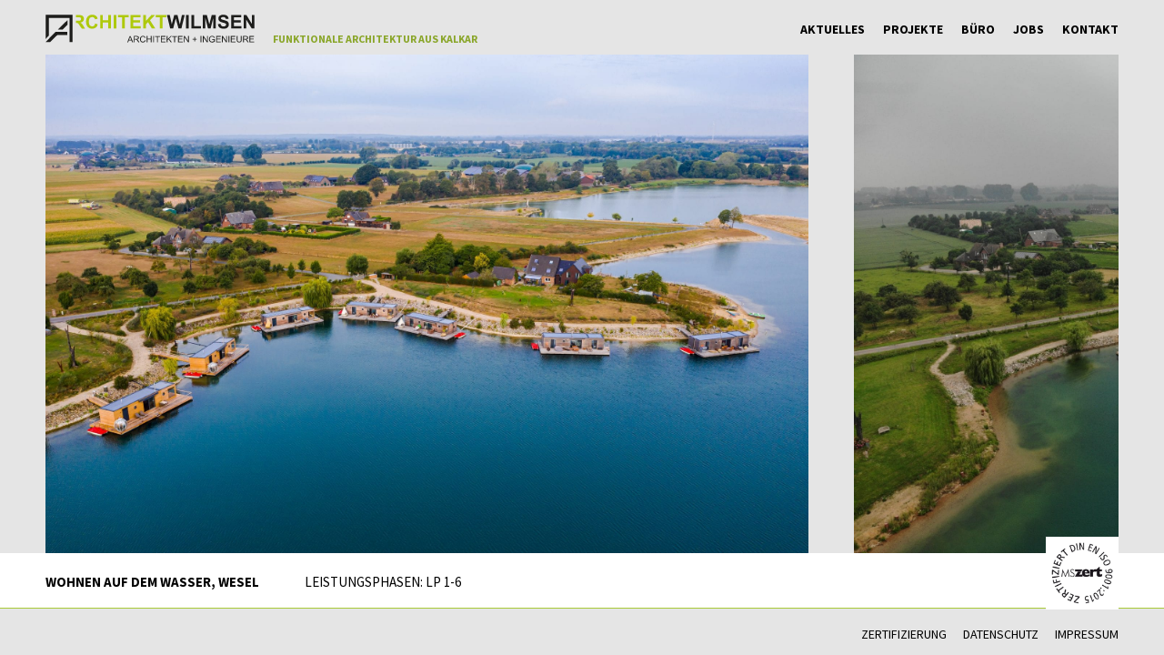

--- FILE ---
content_type: text/html; charset=UTF-8
request_url: https://architekt-wilmsen.de/projekt/wohnen-auf-dem-wasser/
body_size: 7789
content:
<!DOCTYPE html>
<head>
    <meta charset="UTF-8">
    <link media="screen" href="https://architekt-wilmsen.de/wp-content/cache/autoptimize/css/autoptimize_ccf4f504a26b7e44f1072ebc0ea50d8b.css" rel="stylesheet"><link media="all" href="https://architekt-wilmsen.de/wp-content/cache/autoptimize/css/autoptimize_b16f5a2f1cabccb48cd4d9d8d0b6221f.css" rel="stylesheet"><link media="only screen and (max-width: 1024px)" href="https://architekt-wilmsen.de/wp-content/cache/autoptimize/css/autoptimize_bca41e2505e81599801bf21559c5ed04.css" rel="stylesheet"><link media="only screen and (max-width: 680px)" href="https://architekt-wilmsen.de/wp-content/cache/autoptimize/css/autoptimize_e807840e035802f95a69755064973865.css" rel="stylesheet"><title>Wilmsen | Architekten + Ingenieure</title>
    
    <link rel="pingback" href="https://architekt-wilmsen.de/xmlrpc.php" />
    
    <meta name="viewport" content="width=device-width, initial-scale=1.0, maximum-scale=1.0, user-scalable=0" />
    <meta name="apple-mobile-web-app-capable" content="yes" />
    <meta name="apple-mobile-web-app-status-bar-style" content="black" />
    <meta name="format-detection" content="telephone=no">
    <link rel="Shortcut Icon" href="https://architekt-wilmsen.de/wp-content/themes/wilmsen/images/favicon.ico" />
    <link rel="apple-touch-icon" href="https://architekt-wilmsen.de/wp-content/themes/wilmsen/images/TouchIcon.png" />
    
        
		<!-- All in One SEO 4.9.3 - aioseo.com -->
	<meta name="robots" content="max-image-preview:large" />
	<link rel="canonical" href="https://architekt-wilmsen.de/projekt/wohnen-auf-dem-wasser/" />
	<meta name="generator" content="All in One SEO (AIOSEO) 4.9.3" />
		<meta property="og:locale" content="de_DE" />
		<meta property="og:site_name" content="Wilmsen | Architekten + Ingenieure - Funktionale Architektur aus Kalkar" />
		<meta property="og:type" content="article" />
		<meta property="og:title" content="Wohnen auf dem Wasser, Wesel - Wilmsen | Architekten + Ingenieure" />
		<meta property="og:url" content="https://architekt-wilmsen.de/projekt/wohnen-auf-dem-wasser/" />
		<meta property="article:published_time" content="2021-11-02T08:23:34+00:00" />
		<meta property="article:modified_time" content="2023-08-25T08:12:32+00:00" />
		<meta name="twitter:card" content="summary" />
		<meta name="twitter:title" content="Wohnen auf dem Wasser, Wesel - Wilmsen | Architekten + Ingenieure" />
		<script type="application/ld+json" class="aioseo-schema">
			{"@context":"https:\/\/schema.org","@graph":[{"@type":"BreadcrumbList","@id":"https:\/\/architekt-wilmsen.de\/projekt\/wohnen-auf-dem-wasser\/#breadcrumblist","itemListElement":[{"@type":"ListItem","@id":"https:\/\/architekt-wilmsen.de#listItem","position":1,"name":"Home","item":"https:\/\/architekt-wilmsen.de","nextItem":{"@type":"ListItem","@id":"https:\/\/architekt-wilmsen.de\/projekt\/#listItem","name":"Projekte"}},{"@type":"ListItem","@id":"https:\/\/architekt-wilmsen.de\/projekt\/#listItem","position":2,"name":"Projekte","item":"https:\/\/architekt-wilmsen.de\/projekt\/","nextItem":{"@type":"ListItem","@id":"https:\/\/architekt-wilmsen.de\/projekt\/wohnen-auf-dem-wasser\/#listItem","name":"Wohnen auf dem Wasser, Wesel"},"previousItem":{"@type":"ListItem","@id":"https:\/\/architekt-wilmsen.de#listItem","name":"Home"}},{"@type":"ListItem","@id":"https:\/\/architekt-wilmsen.de\/projekt\/wohnen-auf-dem-wasser\/#listItem","position":3,"name":"Wohnen auf dem Wasser, Wesel","previousItem":{"@type":"ListItem","@id":"https:\/\/architekt-wilmsen.de\/projekt\/#listItem","name":"Projekte"}}]},{"@type":"Organization","@id":"https:\/\/architekt-wilmsen.de\/#organization","name":"Wilmsen | Architekten + Ingenieure","description":"Funktionale Architektur aus Kalkar","url":"https:\/\/architekt-wilmsen.de\/","telephone":"+49282495010","logo":{"@type":"ImageObject","url":"https:\/\/architekt-wilmsen.de\/wp-content\/uploads\/2019\/09\/wilmsenlogo2.svg","@id":"https:\/\/architekt-wilmsen.de\/projekt\/wohnen-auf-dem-wasser\/#organizationLogo","width":652,"height":87},"image":{"@id":"https:\/\/architekt-wilmsen.de\/projekt\/wohnen-auf-dem-wasser\/#organizationLogo"}},{"@type":"WebPage","@id":"https:\/\/architekt-wilmsen.de\/projekt\/wohnen-auf-dem-wasser\/#webpage","url":"https:\/\/architekt-wilmsen.de\/projekt\/wohnen-auf-dem-wasser\/","name":"Wohnen auf dem Wasser, Wesel - Wilmsen | Architekten + Ingenieure","inLanguage":"de-DE","isPartOf":{"@id":"https:\/\/architekt-wilmsen.de\/#website"},"breadcrumb":{"@id":"https:\/\/architekt-wilmsen.de\/projekt\/wohnen-auf-dem-wasser\/#breadcrumblist"},"datePublished":"2021-11-02T09:23:34+01:00","dateModified":"2023-08-25T10:12:32+02:00"},{"@type":"WebSite","@id":"https:\/\/architekt-wilmsen.de\/#website","url":"https:\/\/architekt-wilmsen.de\/","name":"Wilmsen | Architekten + Ingenieure","description":"Funktionale Architektur aus Kalkar","inLanguage":"de-DE","publisher":{"@id":"https:\/\/architekt-wilmsen.de\/#organization"}}]}
		</script>
		<!-- All in One SEO -->

<link rel="alternate" title="oEmbed (JSON)" type="application/json+oembed" href="https://architekt-wilmsen.de/wp-json/oembed/1.0/embed?url=https%3A%2F%2Farchitekt-wilmsen.de%2Fprojekt%2Fwohnen-auf-dem-wasser%2F" />
<link rel="alternate" title="oEmbed (XML)" type="text/xml+oembed" href="https://architekt-wilmsen.de/wp-json/oembed/1.0/embed?url=https%3A%2F%2Farchitekt-wilmsen.de%2Fprojekt%2Fwohnen-auf-dem-wasser%2F&#038;format=xml" />
<style id='wp-img-auto-sizes-contain-inline-css' type='text/css'>
img:is([sizes=auto i],[sizes^="auto," i]){contain-intrinsic-size:3000px 1500px}
/*# sourceURL=wp-img-auto-sizes-contain-inline-css */
</style>
<style id='wp-block-library-inline-css' type='text/css'>
:root{--wp-block-synced-color:#7a00df;--wp-block-synced-color--rgb:122,0,223;--wp-bound-block-color:var(--wp-block-synced-color);--wp-editor-canvas-background:#ddd;--wp-admin-theme-color:#007cba;--wp-admin-theme-color--rgb:0,124,186;--wp-admin-theme-color-darker-10:#006ba1;--wp-admin-theme-color-darker-10--rgb:0,107,160.5;--wp-admin-theme-color-darker-20:#005a87;--wp-admin-theme-color-darker-20--rgb:0,90,135;--wp-admin-border-width-focus:2px}@media (min-resolution:192dpi){:root{--wp-admin-border-width-focus:1.5px}}.wp-element-button{cursor:pointer}:root .has-very-light-gray-background-color{background-color:#eee}:root .has-very-dark-gray-background-color{background-color:#313131}:root .has-very-light-gray-color{color:#eee}:root .has-very-dark-gray-color{color:#313131}:root .has-vivid-green-cyan-to-vivid-cyan-blue-gradient-background{background:linear-gradient(135deg,#00d084,#0693e3)}:root .has-purple-crush-gradient-background{background:linear-gradient(135deg,#34e2e4,#4721fb 50%,#ab1dfe)}:root .has-hazy-dawn-gradient-background{background:linear-gradient(135deg,#faaca8,#dad0ec)}:root .has-subdued-olive-gradient-background{background:linear-gradient(135deg,#fafae1,#67a671)}:root .has-atomic-cream-gradient-background{background:linear-gradient(135deg,#fdd79a,#004a59)}:root .has-nightshade-gradient-background{background:linear-gradient(135deg,#330968,#31cdcf)}:root .has-midnight-gradient-background{background:linear-gradient(135deg,#020381,#2874fc)}:root{--wp--preset--font-size--normal:16px;--wp--preset--font-size--huge:42px}.has-regular-font-size{font-size:1em}.has-larger-font-size{font-size:2.625em}.has-normal-font-size{font-size:var(--wp--preset--font-size--normal)}.has-huge-font-size{font-size:var(--wp--preset--font-size--huge)}.has-text-align-center{text-align:center}.has-text-align-left{text-align:left}.has-text-align-right{text-align:right}.has-fit-text{white-space:nowrap!important}#end-resizable-editor-section{display:none}.aligncenter{clear:both}.items-justified-left{justify-content:flex-start}.items-justified-center{justify-content:center}.items-justified-right{justify-content:flex-end}.items-justified-space-between{justify-content:space-between}.screen-reader-text{border:0;clip-path:inset(50%);height:1px;margin:-1px;overflow:hidden;padding:0;position:absolute;width:1px;word-wrap:normal!important}.screen-reader-text:focus{background-color:#ddd;clip-path:none;color:#444;display:block;font-size:1em;height:auto;left:5px;line-height:normal;padding:15px 23px 14px;text-decoration:none;top:5px;width:auto;z-index:100000}html :where(.has-border-color){border-style:solid}html :where([style*=border-top-color]){border-top-style:solid}html :where([style*=border-right-color]){border-right-style:solid}html :where([style*=border-bottom-color]){border-bottom-style:solid}html :where([style*=border-left-color]){border-left-style:solid}html :where([style*=border-width]){border-style:solid}html :where([style*=border-top-width]){border-top-style:solid}html :where([style*=border-right-width]){border-right-style:solid}html :where([style*=border-bottom-width]){border-bottom-style:solid}html :where([style*=border-left-width]){border-left-style:solid}html :where(img[class*=wp-image-]){height:auto;max-width:100%}:where(figure){margin:0 0 1em}html :where(.is-position-sticky){--wp-admin--admin-bar--position-offset:var(--wp-admin--admin-bar--height,0px)}@media screen and (max-width:600px){html :where(.is-position-sticky){--wp-admin--admin-bar--position-offset:0px}}

/*# sourceURL=wp-block-library-inline-css */
</style><style id='global-styles-inline-css' type='text/css'>
:root{--wp--preset--aspect-ratio--square: 1;--wp--preset--aspect-ratio--4-3: 4/3;--wp--preset--aspect-ratio--3-4: 3/4;--wp--preset--aspect-ratio--3-2: 3/2;--wp--preset--aspect-ratio--2-3: 2/3;--wp--preset--aspect-ratio--16-9: 16/9;--wp--preset--aspect-ratio--9-16: 9/16;--wp--preset--color--black: #000000;--wp--preset--color--cyan-bluish-gray: #abb8c3;--wp--preset--color--white: #ffffff;--wp--preset--color--pale-pink: #f78da7;--wp--preset--color--vivid-red: #cf2e2e;--wp--preset--color--luminous-vivid-orange: #ff6900;--wp--preset--color--luminous-vivid-amber: #fcb900;--wp--preset--color--light-green-cyan: #7bdcb5;--wp--preset--color--vivid-green-cyan: #00d084;--wp--preset--color--pale-cyan-blue: #8ed1fc;--wp--preset--color--vivid-cyan-blue: #0693e3;--wp--preset--color--vivid-purple: #9b51e0;--wp--preset--gradient--vivid-cyan-blue-to-vivid-purple: linear-gradient(135deg,rgb(6,147,227) 0%,rgb(155,81,224) 100%);--wp--preset--gradient--light-green-cyan-to-vivid-green-cyan: linear-gradient(135deg,rgb(122,220,180) 0%,rgb(0,208,130) 100%);--wp--preset--gradient--luminous-vivid-amber-to-luminous-vivid-orange: linear-gradient(135deg,rgb(252,185,0) 0%,rgb(255,105,0) 100%);--wp--preset--gradient--luminous-vivid-orange-to-vivid-red: linear-gradient(135deg,rgb(255,105,0) 0%,rgb(207,46,46) 100%);--wp--preset--gradient--very-light-gray-to-cyan-bluish-gray: linear-gradient(135deg,rgb(238,238,238) 0%,rgb(169,184,195) 100%);--wp--preset--gradient--cool-to-warm-spectrum: linear-gradient(135deg,rgb(74,234,220) 0%,rgb(151,120,209) 20%,rgb(207,42,186) 40%,rgb(238,44,130) 60%,rgb(251,105,98) 80%,rgb(254,248,76) 100%);--wp--preset--gradient--blush-light-purple: linear-gradient(135deg,rgb(255,206,236) 0%,rgb(152,150,240) 100%);--wp--preset--gradient--blush-bordeaux: linear-gradient(135deg,rgb(254,205,165) 0%,rgb(254,45,45) 50%,rgb(107,0,62) 100%);--wp--preset--gradient--luminous-dusk: linear-gradient(135deg,rgb(255,203,112) 0%,rgb(199,81,192) 50%,rgb(65,88,208) 100%);--wp--preset--gradient--pale-ocean: linear-gradient(135deg,rgb(255,245,203) 0%,rgb(182,227,212) 50%,rgb(51,167,181) 100%);--wp--preset--gradient--electric-grass: linear-gradient(135deg,rgb(202,248,128) 0%,rgb(113,206,126) 100%);--wp--preset--gradient--midnight: linear-gradient(135deg,rgb(2,3,129) 0%,rgb(40,116,252) 100%);--wp--preset--font-size--small: 13px;--wp--preset--font-size--medium: 20px;--wp--preset--font-size--large: 36px;--wp--preset--font-size--x-large: 42px;--wp--preset--spacing--20: 0.44rem;--wp--preset--spacing--30: 0.67rem;--wp--preset--spacing--40: 1rem;--wp--preset--spacing--50: 1.5rem;--wp--preset--spacing--60: 2.25rem;--wp--preset--spacing--70: 3.38rem;--wp--preset--spacing--80: 5.06rem;--wp--preset--shadow--natural: 6px 6px 9px rgba(0, 0, 0, 0.2);--wp--preset--shadow--deep: 12px 12px 50px rgba(0, 0, 0, 0.4);--wp--preset--shadow--sharp: 6px 6px 0px rgba(0, 0, 0, 0.2);--wp--preset--shadow--outlined: 6px 6px 0px -3px rgb(255, 255, 255), 6px 6px rgb(0, 0, 0);--wp--preset--shadow--crisp: 6px 6px 0px rgb(0, 0, 0);}:where(.is-layout-flex){gap: 0.5em;}:where(.is-layout-grid){gap: 0.5em;}body .is-layout-flex{display: flex;}.is-layout-flex{flex-wrap: wrap;align-items: center;}.is-layout-flex > :is(*, div){margin: 0;}body .is-layout-grid{display: grid;}.is-layout-grid > :is(*, div){margin: 0;}:where(.wp-block-columns.is-layout-flex){gap: 2em;}:where(.wp-block-columns.is-layout-grid){gap: 2em;}:where(.wp-block-post-template.is-layout-flex){gap: 1.25em;}:where(.wp-block-post-template.is-layout-grid){gap: 1.25em;}.has-black-color{color: var(--wp--preset--color--black) !important;}.has-cyan-bluish-gray-color{color: var(--wp--preset--color--cyan-bluish-gray) !important;}.has-white-color{color: var(--wp--preset--color--white) !important;}.has-pale-pink-color{color: var(--wp--preset--color--pale-pink) !important;}.has-vivid-red-color{color: var(--wp--preset--color--vivid-red) !important;}.has-luminous-vivid-orange-color{color: var(--wp--preset--color--luminous-vivid-orange) !important;}.has-luminous-vivid-amber-color{color: var(--wp--preset--color--luminous-vivid-amber) !important;}.has-light-green-cyan-color{color: var(--wp--preset--color--light-green-cyan) !important;}.has-vivid-green-cyan-color{color: var(--wp--preset--color--vivid-green-cyan) !important;}.has-pale-cyan-blue-color{color: var(--wp--preset--color--pale-cyan-blue) !important;}.has-vivid-cyan-blue-color{color: var(--wp--preset--color--vivid-cyan-blue) !important;}.has-vivid-purple-color{color: var(--wp--preset--color--vivid-purple) !important;}.has-black-background-color{background-color: var(--wp--preset--color--black) !important;}.has-cyan-bluish-gray-background-color{background-color: var(--wp--preset--color--cyan-bluish-gray) !important;}.has-white-background-color{background-color: var(--wp--preset--color--white) !important;}.has-pale-pink-background-color{background-color: var(--wp--preset--color--pale-pink) !important;}.has-vivid-red-background-color{background-color: var(--wp--preset--color--vivid-red) !important;}.has-luminous-vivid-orange-background-color{background-color: var(--wp--preset--color--luminous-vivid-orange) !important;}.has-luminous-vivid-amber-background-color{background-color: var(--wp--preset--color--luminous-vivid-amber) !important;}.has-light-green-cyan-background-color{background-color: var(--wp--preset--color--light-green-cyan) !important;}.has-vivid-green-cyan-background-color{background-color: var(--wp--preset--color--vivid-green-cyan) !important;}.has-pale-cyan-blue-background-color{background-color: var(--wp--preset--color--pale-cyan-blue) !important;}.has-vivid-cyan-blue-background-color{background-color: var(--wp--preset--color--vivid-cyan-blue) !important;}.has-vivid-purple-background-color{background-color: var(--wp--preset--color--vivid-purple) !important;}.has-black-border-color{border-color: var(--wp--preset--color--black) !important;}.has-cyan-bluish-gray-border-color{border-color: var(--wp--preset--color--cyan-bluish-gray) !important;}.has-white-border-color{border-color: var(--wp--preset--color--white) !important;}.has-pale-pink-border-color{border-color: var(--wp--preset--color--pale-pink) !important;}.has-vivid-red-border-color{border-color: var(--wp--preset--color--vivid-red) !important;}.has-luminous-vivid-orange-border-color{border-color: var(--wp--preset--color--luminous-vivid-orange) !important;}.has-luminous-vivid-amber-border-color{border-color: var(--wp--preset--color--luminous-vivid-amber) !important;}.has-light-green-cyan-border-color{border-color: var(--wp--preset--color--light-green-cyan) !important;}.has-vivid-green-cyan-border-color{border-color: var(--wp--preset--color--vivid-green-cyan) !important;}.has-pale-cyan-blue-border-color{border-color: var(--wp--preset--color--pale-cyan-blue) !important;}.has-vivid-cyan-blue-border-color{border-color: var(--wp--preset--color--vivid-cyan-blue) !important;}.has-vivid-purple-border-color{border-color: var(--wp--preset--color--vivid-purple) !important;}.has-vivid-cyan-blue-to-vivid-purple-gradient-background{background: var(--wp--preset--gradient--vivid-cyan-blue-to-vivid-purple) !important;}.has-light-green-cyan-to-vivid-green-cyan-gradient-background{background: var(--wp--preset--gradient--light-green-cyan-to-vivid-green-cyan) !important;}.has-luminous-vivid-amber-to-luminous-vivid-orange-gradient-background{background: var(--wp--preset--gradient--luminous-vivid-amber-to-luminous-vivid-orange) !important;}.has-luminous-vivid-orange-to-vivid-red-gradient-background{background: var(--wp--preset--gradient--luminous-vivid-orange-to-vivid-red) !important;}.has-very-light-gray-to-cyan-bluish-gray-gradient-background{background: var(--wp--preset--gradient--very-light-gray-to-cyan-bluish-gray) !important;}.has-cool-to-warm-spectrum-gradient-background{background: var(--wp--preset--gradient--cool-to-warm-spectrum) !important;}.has-blush-light-purple-gradient-background{background: var(--wp--preset--gradient--blush-light-purple) !important;}.has-blush-bordeaux-gradient-background{background: var(--wp--preset--gradient--blush-bordeaux) !important;}.has-luminous-dusk-gradient-background{background: var(--wp--preset--gradient--luminous-dusk) !important;}.has-pale-ocean-gradient-background{background: var(--wp--preset--gradient--pale-ocean) !important;}.has-electric-grass-gradient-background{background: var(--wp--preset--gradient--electric-grass) !important;}.has-midnight-gradient-background{background: var(--wp--preset--gradient--midnight) !important;}.has-small-font-size{font-size: var(--wp--preset--font-size--small) !important;}.has-medium-font-size{font-size: var(--wp--preset--font-size--medium) !important;}.has-large-font-size{font-size: var(--wp--preset--font-size--large) !important;}.has-x-large-font-size{font-size: var(--wp--preset--font-size--x-large) !important;}
/*# sourceURL=global-styles-inline-css */
</style>

<style id='classic-theme-styles-inline-css' type='text/css'>
/*! This file is auto-generated */
.wp-block-button__link{color:#fff;background-color:#32373c;border-radius:9999px;box-shadow:none;text-decoration:none;padding:calc(.667em + 2px) calc(1.333em + 2px);font-size:1.125em}.wp-block-file__button{background:#32373c;color:#fff;text-decoration:none}
/*# sourceURL=/wp-includes/css/classic-themes.min.css */
</style>




<script type="text/javascript" src="https://architekt-wilmsen.de/wp-includes/js/jquery/jquery.min.js?ver=3.7.1" id="jquery-core-js"></script>


<link rel="https://api.w.org/" href="https://architekt-wilmsen.de/wp-json/" /><link rel="EditURI" type="application/rsd+xml" title="RSD" href="https://architekt-wilmsen.de/xmlrpc.php?rsd" />
<meta name="generator" content="WordPress 6.9" />
<link rel='shortlink' href='https://architekt-wilmsen.de/?p=1054' />
    <script>var $ = jQuery.noConflict();</script>
        
    
    
    
    
    
    
    
    
    
    
    
        
        
</head>
<body style="background-color: #e5e5e5">
	<header style="background-color: #e5e5e5">
		<div class="wrapper">
            			<a href="https://architekt-wilmsen.de" id="headerlogo" style="background-image: url(https://architekt-wilmsen.de/wp-content/uploads/2019/09/wilmsenlogo2.svg)"></a>
			<div id="claim">Funktionale Architektur aus Kalkar</div>
			<div id="menu"><div class="menu-mainmenu-container"><ul id="menu-mainmenu" class="menu"><li id="menu-item-1035" class="menu-item menu-item-type-post_type_archive menu-item-object-news menu-item-1035"><a href="https://architekt-wilmsen.de/news/">Aktuelles</a></li>
<li id="menu-item-526" class="menu-item menu-item-type-post_type menu-item-object-page menu-item-526"><a href="https://architekt-wilmsen.de/projekte/">Projekte</a></li>
<li id="menu-item-500" class="menu-item menu-item-type-post_type menu-item-object-page menu-item-500"><a href="https://architekt-wilmsen.de/buero/">Büro</a></li>
<li id="menu-item-498" class="menu-item menu-item-type-post_type menu-item-object-page menu-item-498"><a href="https://architekt-wilmsen.de/jobs/">Jobs</a></li>
<li id="menu-item-499" class="menu-item menu-item-type-post_type menu-item-object-page menu-item-499"><a href="https://architekt-wilmsen.de/kontakt/">Kontakt</a></li>
</ul></div></div>
			<div class="lazyload" id="smarttrigger" data-bg="https://architekt-wilmsen.de/wp-content/uploads/2019/06/hamburgericon.png" style="background-image: url(data:image/svg+xml,%3Csvg%20xmlns=%22http://www.w3.org/2000/svg%22%20viewBox=%220%200%20500%20300%22%3E%3C/svg%3E)"></div>
			<div class="clearfix"></div>
		</div>
	</header>
	<div id="smartmenu"><div class="menu-mainmenu-container"><ul id="menu-mainmenu-1" class="menu"><li class="menu-item menu-item-type-post_type_archive menu-item-object-news menu-item-1035"><a href="https://architekt-wilmsen.de/news/">Aktuelles</a></li>
<li class="menu-item menu-item-type-post_type menu-item-object-page menu-item-526"><a href="https://architekt-wilmsen.de/projekte/">Projekte</a></li>
<li class="menu-item menu-item-type-post_type menu-item-object-page menu-item-500"><a href="https://architekt-wilmsen.de/buero/">Büro</a></li>
<li class="menu-item menu-item-type-post_type menu-item-object-page menu-item-498"><a href="https://architekt-wilmsen.de/jobs/">Jobs</a></li>
<li class="menu-item menu-item-type-post_type menu-item-object-page menu-item-499"><a href="https://architekt-wilmsen.de/kontakt/">Kontakt</a></li>
</ul></div></div>	
	<div id="content">
		<div class="wrapper">
			<div class="maincontent project">
                
                <div class="projectrow">

                                                <div class="projectimage">
                                <img src="https://architekt-wilmsen.de/wp-content/uploads/2021/11/DJI_0589-HGlader-2102x1400.jpg" alt="Wohnen auf dem Wasser, Wesel" />
                            </div>
                                                <div class="projectimage">
                                <noscript><img src="https://architekt-wilmsen.de/wp-content/uploads/2021/11/DJI_0749-1868x1400.jpg" alt="Wohnen auf dem Wasser, Wesel" /></noscript><img class="lazyload" src='data:image/svg+xml,%3Csvg%20xmlns=%22http://www.w3.org/2000/svg%22%20viewBox=%220%200%20210%20140%22%3E%3C/svg%3E' data-src="https://architekt-wilmsen.de/wp-content/uploads/2021/11/DJI_0749-1868x1400.jpg" alt="Wohnen auf dem Wasser, Wesel" />
                            </div>
                                                <div class="projectimage">
                                <noscript><img src="https://architekt-wilmsen.de/wp-content/uploads/2021/11/PIF_6714-nachtaufnahme.jpg" alt="Wohnen auf dem Wasser, Wesel" /></noscript><img class="lazyload" src='data:image/svg+xml,%3Csvg%20xmlns=%22http://www.w3.org/2000/svg%22%20viewBox=%220%200%20210%20140%22%3E%3C/svg%3E' data-src="https://architekt-wilmsen.de/wp-content/uploads/2021/11/PIF_6714-nachtaufnahme.jpg" alt="Wohnen auf dem Wasser, Wesel" />
                            </div>
                    
                                        
<!--                    <div class="infobox" id="projectinfo">
                        <div class="infocontent">
                            
                            <h1 class="projecttitle">Wohnen auf dem Wasser, Wesel</h1>
                            <table width="100%" border="0">
                                <tbody>
                                                                                                            <tr>
                                      <td class="label">Leistungsphasen:</td>
                                      <td>LP 1-6</td>
                                    </tr>
                                                                                                                                                                                  </tbody>
                                </table>
                           
                            
                                                    </div>
                    </div>
-->                        
                </div>
			</div>
            <div class="projectbar">
                <h1 class="protitle">Wohnen auf dem Wasser, Wesel</h1>
                <!--<div class="proinfo">Infos</div>-->
                                    <div class="prolp">Leistungsphasen: LP 1-6</div>
                                                <a class="proclose" onclick="goBack()" style="background-image: url('https://architekt-wilmsen.de/wp-content/themes/wilmsen/images/Close.png')"></a>
            </div>
            <script>function goBack() {window.history.back();}</script>
		</div>
	</div>
	
	
<!--WPFC_FOOTER_START--><div id="top_footer">
    <div class="wrapper">
                                <div class="lazyload image" data-bg="https://architekt-wilmsen.de/wp-content/uploads/2022/09/MSZert-LOGO_Small.jpg" style="background-image: url(data:image/svg+xml,%3Csvg%20xmlns=%22http://www.w3.org/2000/svg%22%20viewBox=%220%200%20500%20300%22%3E%3C/svg%3E)"></div>
                            <div class="clearfix"></div>
        </div>
</div>
	<footer>
	<div class="wrapper">
		
		<div id="socialmedia">
			                			                			                			                						<div class="clearfix"></div>
		</div>

		<div id="metanavi">
			    			    <a class="metalink" href="https://architekt-wilmsen.de/zertifizierung-nach-din-en-iso-9001/">Zertifizierung</a>
			    			    <a class="metalink" href="https://architekt-wilmsen.de/datenschutz/">Datenschutz</a>
			    			    <a class="metalink" href="https://architekt-wilmsen.de/impressum/">Impressum</a>
					</div>
		
	</div>
</footer>
<script type="speculationrules">
{"prefetch":[{"source":"document","where":{"and":[{"href_matches":"/*"},{"not":{"href_matches":["/wp-*.php","/wp-admin/*","/wp-content/uploads/*","/wp-content/*","/wp-content/plugins/*","/wp-content/themes/wilmsen/*","/*\\?(.+)"]}},{"not":{"selector_matches":"a[rel~=\"nofollow\"]"}},{"not":{"selector_matches":".no-prefetch, .no-prefetch a"}}]},"eagerness":"conservative"}]}
</script>
<style type="text/css">
.dnd-upload-counter { display:none!important; }
</style>
<noscript><style>.lazyload{display:none;}</style></noscript><script data-noptimize="1">window.lazySizesConfig=window.lazySizesConfig||{};window.lazySizesConfig.loadMode=1;</script><script async data-noptimize="1" src='https://architekt-wilmsen.de/wp-content/plugins/autoptimize/classes/external/js/lazysizes.min.js?ao_version=3.1.14'></script><script type="text/javascript" src="https://architekt-wilmsen.de/wp-includes/js/dist/hooks.min.js?ver=dd5603f07f9220ed27f1" id="wp-hooks-js"></script>
<script type="text/javascript" src="https://architekt-wilmsen.de/wp-includes/js/dist/i18n.min.js?ver=c26c3dc7bed366793375" id="wp-i18n-js"></script>
<script type="text/javascript" id="wp-i18n-js-after">
/* <![CDATA[ */
wp.i18n.setLocaleData( { 'text direction\u0004ltr': [ 'ltr' ] } );
//# sourceURL=wp-i18n-js-after
/* ]]> */
</script>

<script type="text/javascript" id="contact-form-7-js-translations">
/* <![CDATA[ */
( function( domain, translations ) {
	var localeData = translations.locale_data[ domain ] || translations.locale_data.messages;
	localeData[""].domain = domain;
	wp.i18n.setLocaleData( localeData, domain );
} )( "contact-form-7", {"translation-revision-date":"2025-10-26 03:28:49+0000","generator":"GlotPress\/4.0.3","domain":"messages","locale_data":{"messages":{"":{"domain":"messages","plural-forms":"nplurals=2; plural=n != 1;","lang":"de"},"This contact form is placed in the wrong place.":["Dieses Kontaktformular wurde an der falschen Stelle platziert."],"Error:":["Fehler:"]}},"comment":{"reference":"includes\/js\/index.js"}} );
//# sourceURL=contact-form-7-js-translations
/* ]]> */
</script>
<script type="text/javascript" id="contact-form-7-js-before">
/* <![CDATA[ */
var wpcf7 = {
    "api": {
        "root": "https:\/\/architekt-wilmsen.de\/wp-json\/",
        "namespace": "contact-form-7\/v1"
    }
};
//# sourceURL=contact-form-7-js-before
/* ]]> */
</script>


<script type="text/javascript" id="wpascript-js-after">
/* <![CDATA[ */
wpa_field_info = {"wpa_field_name":"adtqhx2782","wpa_field_value":252829,"wpa_add_test":"no"}
//# sourceURL=wpascript-js-after
/* ]]> */
</script>

<script type="text/javascript" id="dnd-upload-cf7-js-extra">
/* <![CDATA[ */
var dnd_cf7_uploader = {"ajax_url":"https://architekt-wilmsen.de/wp-admin/admin-ajax.php","nonce":"0246a491e7","drag_n_drop_upload":{"text":"Bewerbungsunterlagen in dieses Feld ziehen","or_separator":"oder","browse":"hier ausw\u00e4hlen","server_max_error":"Die hochgeladene Datei \u00fcberschreitet die maximale Upload-Gr\u00f6\u00dfe Ihres Servers.","large_file":"Die Datei \u00fcberscheitet das Upload Limit!","invalid_type":"Die Hochgeladene Datei ist f\u00fcr diesen Dateityp nicht erlaubt."},"parallel_uploads":"2","max_total_size":"20MB","chunks":"","chunk_size":"10000","err_message":{"maxNumFiles":"You have reached the maximum number of files ( Only %s files allowed )","maxTotalSize":"The total file(s) size exceeding the max size limit of %s.","maxUploadLimit":"Note : Some of the files could not be uploaded ( Only %s files allowed )"},"heading_tag":"h2","disable_btn_submission":"","preview_layout":"","image_preview":"","dnd_text_counter":"of","delete_text":"Deleting...","remove_text":"Remove","delete_files_on_failed":"1","theme":"light"};
//# sourceURL=dnd-upload-cf7-js-extra
/* ]]> */
</script>

<script defer src="https://architekt-wilmsen.de/wp-content/cache/autoptimize/js/autoptimize_61c39b88b1b1b0dfe80aa3f54bfdd20d.js"></script></body>
</html>

--- FILE ---
content_type: text/css
request_url: https://architekt-wilmsen.de/wp-content/cache/autoptimize/css/autoptimize_ccf4f504a26b7e44f1072ebc0ea50d8b.css
body_size: 3372
content:
@font-face{font-family:'Source Sans Pro';font-style:normal;font-weight:300;src:local(''),url(//architekt-wilmsen.de/wp-content/themes/wilmsen/fonts/source-sans-pro-v21-latin-300.woff2) format('woff2'),url(//architekt-wilmsen.de/wp-content/themes/wilmsen/fonts/source-sans-pro-v21-latin-300.woff) format('woff')}@font-face{font-family:'Source Sans Pro';font-style:normal;font-weight:400;src:local(''),url(//architekt-wilmsen.de/wp-content/themes/wilmsen/fonts/source-sans-pro-v21-latin-regular.woff2) format('woff2'),url(//architekt-wilmsen.de/wp-content/themes/wilmsen/fonts/source-sans-pro-v21-latin-regular.woff) format('woff')}@font-face{font-family:'Source Sans Pro';font-style:normal;font-weight:700;src:local(''),url(//architekt-wilmsen.de/wp-content/themes/wilmsen/fonts/source-sans-pro-v21-latin-700.woff2) format('woff2'),url(//architekt-wilmsen.de/wp-content/themes/wilmsen/fonts/source-sans-pro-v21-latin-700.woff) format('woff')}*{outline-width:0}html,body,div,span,applet,object,iframe,h1,h2,h3,h4,h5,h6,p,blockquote,pre,a,abbr,acronym,address,big,cite,code,del,dfn,em,img,ins,kbd,q,s,samp,small,strike,strong,sub,sup,tt,var,b,u,i,center,dl,dt,dd,ol,ul,li,fieldset,form,label,legend,table,caption,tbody,tfoot,thead,tr,th,td,article,aside,canvas,details,embed,figure,figcaption,footer,header,hgroup,menu,nav,output,ruby,section,summary,time,mark,audio,video{margin:0;padding:0;border:0;font-size:100%;font:inherit;vertical-align:baseline}html,body{min-height:100%;height:100%;font-family:'Source Sans Pro',sans-serif;-webkit-font-smoothing:antialiased;font-weight:400}.clearfix{float:none;clear:both}.wrapper{padding:0 50px;margin:0 auto}a{text-decoration:none;color:#778e26}a:hover{color:#000}.jobsboxsingle a:hover,.jobsbox a:hover,.fulltext a:hover,.lefttext a:hover,.righttext a:hover{color:#fff}p{margin:0 0 10px}b,strong{font-weight:600}.jobsboxsingle ul,.jobsbox ul,.fulltext ul,.lefttext ul,.righttext ul{margin:0 0 0 20px;list-style:none}.jobsboxsingle ul li:before,.jobsbox ul li:before,.fulltext ul li:before,.lefttext ul li:before,.righttext ul li:before{content:"\2022";color:#a8c936;font-weight:700;display:inline-block;width:1em;margin-left:-1em}h1{margin:0 0 15px;color:#fff;font-weight:700;text-transform:uppercase}h2{margin:0 0 15px;color:#888;font-weight:700;text-transform:uppercase}h3{margin:0 0 15px;color:#000;font-weight:700;text-transform:uppercase}header{position:fixed;width:100%;height:60px;overflow:hidden;z-index:5;top:0}#headerlogo{width:230px;height:33px;margin:15px 20px 0 0;display:block;background-size:contain;background-repeat:no-repeat;background-position:center center;float:left}#claim{margin:35px 0 0;font-size:12px;font-weight:700;color:#8aa62a;text-transform:uppercase;float:left}#menu{margin:21px 0 0;float:right}#menu ul{list-style:none}#menu ul li{margin:0 0 0 20px;float:left}#menu ul li a{font-size:14px;font-weight:700;text-transform:uppercase;color:#000;-webkit-font-smoothing:antialiased}#menu ul li:hover a,#menu ul .current-menu-item a{color:#a8c936}#smarttrigger{width:38px;height:27px;margin:16px 0 0;background-position:top;background-repeat:no-repeat;float:right;cursor:pointer;display:none}#smarttrigger.open{background-position:bottom}#smartmenu{position:fixed;width:100%;top:60px;text-align:center;padding:0;background-color:#8aa62a;display:none;z-index:5;box-shadow:0 6px 8px 0 rgba(0,0,0,.5)}#smartmenu ul li{margin:0;list-style:none;display:block;border-bottom:1px solid #fff}#smartmenu ul li a{width:100%;padding:15px 0;display:block;font-size:17px;font-weight:700;text-transform:uppercase;color:#fff;-webkit-font-smoothing:antialiased}#smartmenu ul li:hover a{color:#000}img.alignright{float:right;margin:0 0 1em 1em}img.alignleft{float:left;margin:0 1em 1em 0}img.aligncenter{display:block;margin-left:auto;margin-right:auto}.alignright{float:right}.alignleft{float:left}.aligncenter{display:block;margin-left:auto;margin-right:auto}.maincontent{position:fixed;top:60px;left:50px;right:50px;bottom:50px;max-width:100%}.fulltext{max-width:800px;color:#000}.lefttext{width:48%;color:#000;float:left}.righttext{width:48%;color:#000;float:right}.dragrow{width:100%;height:32%;overflow:hidden;white-space:nowrap}.row1,.row2{margin:0 0 15px}.catbox{position:relative;height:100%;min-width:200px;margin:0 15px 0 0;padding:0}.dragcontent .catbox:last-child{margin:0}.catbox img{height:100%;width:auto;margin:0}.catname{position:absolute;height:auto;padding:5px 0 7px;bottom:0;top:auto;left:0;right:3px;color:#000;text-align:center;text-transform:uppercase;font-size:14px;font-weight:600;background-color:rgba(174,199,81,.9);-webkit-transition:all .3s ease-in-out;-moz-transition:all .3s ease-in-out;transition:all .3s ease-in-out;white-space:normal;overflow:hidden;opacity:0}.catbox:hover .catname{opacity:1}.maincontent.project{bottom:101px}.projectrow{max-height:100%;height:100%;position:relative;white-space:nowrap}.projectimage{max-height:100%;height:100%;margin:0 50px 0 0;display:inline-block;float:left}.projectimage img{max-height:100%;height:100%;width:auto}.infobox{position:relative;width:95vw;max-width:800px;height:100%;min-height:100%;margin:0 50px 0 0;display:inline-block;float:left}.infocontent{position:absolute;top:0;width:92%;height:100%;min-height:100%;line-height:24px;padding:4%;color:#000;background-color:#eee;text-transform:uppercase;display:block;white-space:normal}.projecttitle{color:#000;font-weight:700;margin:0 0 20px}.moreinfo{display:block;margin:10px 0 0}.infocontent a:hover{color:#000}.label{max-width:50px;color:#888}.projectbar{position:absolute;height:60px;width:100%;left:0;right:0;bottom:51px;border-bottom:1px solid #a8c936;background-color:#fff}.projectbar .protitle{margin:22px 0 0 50px;text-transform:uppercase;font-size:15px;color:#000;float:left}.projectbar .proinfo{margin:22px 0 0 50px;text-transform:uppercase;font-size:15px;font-weight:700;float:left;color:#8aa62a;cursor:pointer}.projectbar .prolp{margin:22px 0 0 50px;text-transform:uppercase;font-size:15px;float:left}.projectbar .profs{margin:22px 0 0 50px;text-transform:uppercase;font-size:15px;float:left}.projectbar .proinfo:hover{color:#000}.projectbar .proclose{width:25px;height:25px;margin:20px 50px 0 0;background-repeat:no-repeat;background-position:top;cursor:pointer;float:right}.projectbar .proclose:hover{background-position:bottom}.jobsbox,.jobssingle{position:relative;width:86%;height:86%;padding:3%;background-color:#eee;overflow-y:auto}.jobstitle{margin:0 0 30px;color:#000;font-weight:700;text-transform:uppercase}.jobssingle .post_title{margin:0 0 30px;color:#000;font-weight:700;text-transform:uppercase}.jobsboxsingle .jobstitle{margin:0}.jobslabel{padding:0 0 5px;color:#555;text-transform:uppercase}.jobsboxsingle .jobslabel{padding:25px 0 5px;color:#555;text-transform:uppercase}.jobsentry{padding:0 0 5px;-moz-hyphens:auto;-o-hyphens:auto;-webkit-hyphens:auto;-ms-hyphens:auto;hyphens:auto}.jobsentry a{text-transform:uppercase;color:#778e26}.jobsentry a:hover{color:#000}.jobscontact{margin:30px 0 0;color:#000;text-transform:uppercase}.jobscontact a{color:#778e26}.jobscontact a:hover{color:#000}.jobstext{max-width:800px;color:#000}.jobsmore{max-width:800px;margin:25px 0 50px;color:#000}.closecontainer{position:fixed;width:25px;height:25px;top:60px;right:50px;padding:15px;z-index:10}.newsclose{width:25px;height:25px;display:block;background-repeat:no-repeat;background-position:top;cursor:pointer}.newsclose:hover{background-position:bottom}.jp-apply-button,.choose_file,.button,.choose_file_multi_add{background-color:#abcb00 !important;border-radius:0 !important;cursor:pointer}.jp-apply-button:hover,.choose_file:hover,.button:hover,.choose_file_multi_add:hover{background-color:#000 !important}.job-content{margin-top:60px}.job-side{margin-top:80px}.single_left{width:66%;float:left}.single_right{width:20%;float:right}.righthead{margin:10px 0 0;font-size:15px;text-transform:uppercase;color:#777}input:focus,select:focus,textarea:focus,button:focus{outline:none}.bewerbung{margin:50px 0 100px;font-size:16px}.bewerbung input{width:96%;height:25px;padding:0 2%;margin:0 0 8px;font-size:14px;font-family:'Source Sans Pro',sans-serif;border:1px solid #ccc;-moz-appearance:none;-webkit-appearance:none;appearance:none}.bewerbung .small{display:block;padding:15px 0 5px;font-size:16px;font-weight:700;text-transform:uppercase}.bewerbung textarea{width:96%;height:150px;font-family:'Source Sans Pro',sans-serif;margin:10px 0 12px;padding:2%;border:1px solid #ccc;font-size:16px}.prename,.email{width:49%;margin:0 2% 0 0;float:left}.lastname,.phone{width:49%;float:right}.legals{font-size:11px;float:left}.bewerbung input[type=file]{margin:0 0 10px;padding:0;border:none;-moz-appearance:none;-webkit-appearance:none;appearance:none}.bewerbung input[type=submit]{width:auto;height:auto;margin:10px 0;border-radius:0;background-color:#778e26;font-size:14px;padding:10px 20px 8px;color:#fff;font-weight:600;text-transform:uppercase;border:none;box-shadow:none;cursor:pointer;-webkit-transition:all .2s ease-in-out;-moz-transition:all .2s ease-in-out;transition:all .2s ease-in-out;float:right;-moz-appearance:none;-webkit-appearance:none;appearance:none}.bewerbung input[type=submit]:hover{background-color:#000}.wpcf7-not-valid{border:1px solid red !important}.wpcf7-not-valid-tip{display:none !important}.bewerbung select{width:260px;color:#fff;background-color:#778e26;background-image:url(//architekt-wilmsen.de/wp-content/themes/wilmsen/images/SelectArrow.svg);background-position:right 10px center;background-repeat:no-repeat}.bewerbung input[type=submit]:disabled{opacity:.5}.bewerbung input[type=checkbox]{width:18px;height:18px;margin:8px 5px -2px 0;border:1px solid #778e26;border-radius:2px;display:inline-block;cursor:pointer}.bewerbung input[type=checkbox]:checked{background-color:#778e26;-moz-box-shadow:inset 0 0 0 2px #fff;-webkit-box-shadow:inset 0 0 0 2px #fff;box-shadow:inset 0 0 0 2px #fff}span.wpcf7-list-item{margin:0 !important}.teambox{position:absolute;top:0;bottom:60px;left:0;right:0;display:block;background-repeat:no-repeat;background-size:cover;background-position:center center}.teambar{position:absolute;height:60px;width:100%;left:0;right:0;bottom:51px;border-bottom:1px solid #a8c936}.teambar .teamtitle{margin:22px 0 0 50px;text-transform:uppercase;font-size:15px;font-weight:600;color:#000;float:left}.teambar .teamdescription{margin:22px 0 0 30px;text-transform:uppercase;font-size:15px;float:left}.teambar .teamemail{margin:22px 0 0 30px;font-size:15px;float:left;color:#8aa62a;cursor:pointer}.teambar .teamemail:hover{color:#000}.teambar .teamtel{margin:22px 0 0 30px;font-size:15px;float:left;color:#8aa62a;cursor:pointer}.teambar .teamclose{width:25px;height:25px;margin:20px 50px 0 0;background-repeat:no-repeat;background-position:top;cursor:pointer;float:right}.teambar .teamclose:hover{background-position:bottom}.newsboxsingle{position:relative;width:94%;height:94%;padding:3%;background-color:#eee;overflow-y:auto}.newstitle{margin:0 0 30px;color:#000;font-weight:700;text-transform:uppercase}.newstext{max-width:800px;color:#000}.newstext a{color:#778e26}.newstext a:hover{color:#000}#top_footer{position:fixed;bottom:50px;right:0;max-width:150px;height:80px;text-align:right;overflow:hidden}#top_footer .image{height:80px;width:auto;max-width:150px;min-width:80px;margin:0 0 0 30px;background-repeat:no-repeat;background-size:contain;background-position:center center;float:right}footer{position:fixed;bottom:0;width:100%;height:50px;z-index:2}footer.homefooter{position:fixed;bottom:0}#socialmedia{margin:15px 0 0;float:left}#socialmedia .smicon{display:inline-block;width:25px;height:25px;margin:0 5px 0 0;background-repeat:no-repeat;background-position:top;-webkit-transition:all .2s ease-in-out;-moz-transition:all .2s ease-in-out;transition:all .2s ease-in-out}#socialmedia .smicon:hover{background-position:bottom}#metanavi{margin:16px 0 0;float:right}.metalink{margin:0 0 0 15px;font-size:14px;text-transform:uppercase;color:#000;-webkit-font-smoothing:antialiased}.metalink:hover{color:#778e26}.team-archive .catbox{display:inline}h1.wilmsen-title{color:#8fa541;font-size:24px;margin-block:15px}.maincontent.wilmsen-grid{display:grid;grid-template-rows:auto 1fr 1fr 1fr;margin-block-start:15px;gap:15px}.maincontent.wilmsen-grid h1.wilmsen-title{margin-block:0}.maincontent.wilmsen-grid .row{height:100%;margin:0}

--- FILE ---
content_type: text/css
request_url: https://architekt-wilmsen.de/wp-content/cache/autoptimize/css/autoptimize_bca41e2505e81599801bf21559c5ed04.css
body_size: 67
content:
.wrapper{padding:0 20px}#menu{display:none}#smarttrigger{display:block}.maincontent{left:20px;right:20px}.row1,.row2{margin:0 0 10px}.catbox{margin:0 10px 0 0}.projectimage{margin:0 10px 0 0}.infobox{margin:0 10px 0 0}.catname{opacity:1}.closecontainer{right:20px}.projectbar .protitle{margin:22px 0 0 20px}.projectbar .proinfo{margin:22px 0 0 20px}.projectbar .proclose{margin:20px 20px 0 0}.teambar .teamtitle{margin:22px 0 0 20px}.teambar .teamdescription{margin:22px 0 0 20px}.teambar .teamemail{margin:22px 0 0 20px}.teambar .teamclose{margin:20px 20px 0 0}

--- FILE ---
content_type: text/css
request_url: https://architekt-wilmsen.de/wp-content/cache/autoptimize/css/autoptimize_e807840e035802f95a69755064973865.css
body_size: 402
content:
.wrapper{padding:0 10px}#claim{display:none}.maincontent{left:10px;right:10px}.lefttext{width:100%;margin:0 0 15px;float:none;clear:both}.righttext{width:100%;float:none;clear:both}.dragrow{height:33%}.row1,.row2{margin:0 0 5px}.catbox{margin:0 5px 0 0}.cattitle{font-size:14px;line-height:16px}.cattext{font-size:13px;line-height:15px}.label{max-width:none}.infocontent{font-size:13px;line-height:15px}.jobsboxsingle .jobstitle{max-width:80%}.newstitle{max-width:86%}.closecontainer{right:10px}.projectbar{height:auto}.projectbar .protitle{margin:10px 0 0 10px;float:none;clear:both}.projectbar .proinfo{display:inline-block;margin:5px 0 10px 10px;float:none;clear:both}.projectbar .prolp{display:inline-block;margin:5px 0 10px 10px;float:none;clear:both}.projectbar .profs{display:inline-block;margin:5px 0 10px 10px;float:none;clear:both}.projectbar .proclose{position:absolute;margin:0;right:10px;bottom:17px;float:none;clear:both}.projectbar .proclose:hover{background-position:bottom}.teambar{height:auto}.teambar .teamtitle{margin:10px 0 0 10px;float:none;clear:both}.teambar .teamdescription{margin:5px 0 0 10px;float:none;clear:both}.teambar .teamemail{display:inline-block;margin:5px 0 10px 10px;float:none;clear:both}.teambar .teamtel{display:inline-block;margin:5px 0 10px 10px;float:none;clear:both}.teambar .teamclose{position:absolute;margin:0;right:10px;bottom:28px;float:none;clear:both}.single_left,.single_right{width:100%;float:none;clear:both}#top_footer{bottom:40px;height:60px}#top_footer .image{height:60px;max-width:130px;min-width:60px;margin:0 0 0 30px}footer{height:40px}#socialmedia{margin:7px 0 0}#metanavi{margin:9px 0 0}@media only screen and (orientation :landscape){.cattext{display:none}}

--- FILE ---
content_type: image/svg+xml
request_url: https://architekt-wilmsen.de/wp-content/uploads/2019/09/wilmsenlogo2.svg
body_size: 2984
content:
<?xml version="1.0" encoding="UTF-8"?> <!-- Generator: Adobe Illustrator 23.0.6, SVG Export Plug-In . SVG Version: 6.00 Build 0) --> <svg xmlns="http://www.w3.org/2000/svg" xmlns:xlink="http://www.w3.org/1999/xlink" id="Ebene_1" x="0px" y="0px" viewBox="0 0 652.6 87.8" style="enable-background:new 0 0 652.6 87.8;" xml:space="preserve"> <style type="text/css"> .st0{fill:#AEC90B;} .st1{fill:#1D1D1B;} </style> <g> <path class="st0" d="M155,27.9l8.2,2.6c-2.5,9.1-8.3,13.6-17.5,13.6c-5.7,0-10.3-1.9-13.8-5.8c-3.6-3.9-5.4-9.1-5.4-15.7 c0-6.9,1.8-12.4,5.4-16.4c3.5-3.9,8.3-5.8,14.3-5.8c5.2,0,9.3,1.5,12.6,4.6c1.9,1.8,3.4,4.4,4.3,7.8l-8.4,2 c-0.5-2.2-1.5-3.9-3.1-5.2c-1.6-1.3-3.5-1.9-5.7-1.9c-7,0-10.5,4.8-10.5,14.3c0,9.8,3.4,14.8,10.3,14.8 C150.6,36.9,153.7,33.9,155,27.9L155,27.9z"></path> <polygon class="st0" points="170.6,43.4 170.6,1.3 179.1,1.3 179.1,17.9 195.8,17.9 195.8,1.3 204.3,1.3 204.3,43.4 195.8,43.4 195.8,25 179.1,25 179.1,43.4 170.6,43.4 "></polygon> <polygon class="st0" points="212.8,43.4 212.8,1.3 221.3,1.3 221.3,43.4 212.8,43.4 "></polygon> <polygon class="st0" points="238.9,43.4 238.9,8.4 226.4,8.4 226.4,1.3 259.9,1.3 259.9,8.4 247.4,8.4 247.4,43.4 238.9,43.4 "></polygon> <polygon class="st0" points="265.4,43.4 265.4,1.3 296.7,1.3 296.7,8.4 273.9,8.4 273.9,17.7 295.1,17.7 295.1,24.8 273.9,24.8 273.9,36.3 297.5,36.3 297.5,43.4 265.4,43.4 "></polygon> <polygon class="st0" points="304.8,43.4 304.8,1.3 313.3,1.3 313.3,20 330.5,1.3 341.9,1.3 326.1,17.7 342.8,43.4 331.8,43.4 320.2,23.6 313.3,30.7 313.3,43.4 304.8,43.4 "></polygon> <polygon class="st0" points="356.7,43.4 356.7,8.4 344.2,8.4 344.2,1.3 377.7,1.3 377.7,8.4 365.2,8.4 365.2,43.4 356.7,43.4 "></polygon> <polygon class="st1" points="389.1,43.4 379.1,1.3 387.8,1.3 394.1,30.2 401.8,1.3 411.9,1.3 419.3,30.7 425.8,1.3 434.4,1.3 424.1,43.4 415.1,43.4 406.7,11.9 398.3,43.4 389.1,43.4 "></polygon> <polygon class="st1" points="438.4,43.4 438.4,1.3 447,1.3 447,43.4 438.4,43.4 "></polygon> <polygon class="st1" points="455.3,43.4 455.3,1.6 463.8,1.6 463.8,36.3 485,36.3 485,43.4 455.3,43.4 "></polygon> <polygon class="st1" points="490.9,43.4 490.9,1.3 503.6,1.3 511.3,30 518.8,1.3 531.6,1.3 531.6,43.4 523.7,43.4 523.7,10.2 515.3,43.4 507.1,43.4 498.8,10.2 498.8,43.4 490.9,43.4 "></polygon> <path class="st1" d="M537.9,29.7l8.3-0.8c1,5.4,4,8.1,9.2,8.1c2.6,0,4.7-0.6,6.2-1.7c1.4-1.1,2.1-2.4,2.1-4.1c0-2-1.3-3.4-3.9-4.4 c-1-0.3-3.2-1-6.8-1.8c-4.6-1.1-7.8-2.5-9.6-4.2c-2.6-2.3-3.9-5.1-3.9-8.5c0-2.2,0.6-4.2,1.8-6.1c1.2-1.9,3-3.3,5.3-4.2 c2.3-1,5-1.5,8.3-1.5c5.2,0,9.1,1.2,12,3.5c2.7,2.2,4.1,5.3,4.2,9.3l-8.5,0.4c-0.4-2.2-1.1-3.7-2.4-4.7c-1.2-1-3-1.4-5.4-1.4 c-2.5,0-4.4,0.5-5.8,1.5c-0.9,0.7-1.4,1.5-1.4,2.6c0,1,0.4,1.9,1.3,2.6c0.7,0.6,3.4,1.6,7.8,2.8c4.9,1.4,7.9,2.4,9.2,3 c4.2,2.2,6.3,5.9,6.3,11c0,2.5-0.7,4.7-2,6.8c-1.4,2.1-3.3,3.7-5.7,4.7c-2.4,1-5.5,1.5-9.1,1.5C544.8,44.2,539,39.3,537.9,29.7 L537.9,29.7z"></path> <polygon class="st1" points="579.3,43.4 579.3,1.3 610.6,1.3 610.6,8.4 587.8,8.4 587.8,17.7 609,17.7 609,24.8 587.8,24.8 587.8,36.3 611.4,36.3 611.4,43.4 579.3,43.4 "></polygon> <polygon class="st1" points="618.7,43.4 618.7,1.3 627,1.3 644.2,29.4 644.2,1.3 652.1,1.3 652.1,43.4 643.6,43.4 626.6,15.9 626.6,43.4 618.7,43.4 "></polygon> <path class="st1" d="M84.6,0.7c0,9.5,0,80.7,0,85c-3.2,0-6.4,0.1-9.5,0c0-24.6,0-74.8,0-74.8c-21,0-51.1,0-64.2,0 c0,28.6,0,32.4,0,54.6C6.1,70.4,0.8,75.8,0.8,75.8c0-29.9,0-53,0-75C27.8,0.7,67.4,0.7,84.6,0.7L84.6,0.7z"></path> <path class="st1" d="M68.6,31.6c-8.4,8-15.2,15.2-15.4,15.2c-6.8,0-7.2,0-14.5,0C50.2,35.2,55.6,30,68.6,17.3 C68.6,18.1,68.6,24.5,68.6,31.6L68.6,31.6z"></path> <polygon class="st1" points="49.9,29.3 49.9,29.3 50,29.3 50,29.3 49.9,29.3 "></polygon> <path class="st1" d="M68.3,53.5c0,1.2,0,10.5,0,10.5c-5.2,0-30.4,0-31.6,0c-6.9,6.7-17.2,17-21.9,21.7c0,0-14.8,0-14.7,0 c10.2-10,16.2-16.4,31.7-32.2C37,53.5,68.3,53.5,68.3,53.5L68.3,53.5z"></path> <path class="st0" d="M118.3,35.2c-2-3.2-3.6-5.5-4.9-6.8c-1.2-1.3-2.7-2.4-4.5-3.5c7.4-1.1,11.1-5,11.1-11.7c0-2.5-0.6-4.7-1.9-6.6 c-1.2-2-2.9-3.3-4.9-4c-2.1-0.8-5.4-1.2-9.8-1.2h-8.6v7.1h5.8c3.5,0,5.6,0,6.2,0.1c2.9,0.5,4.3,2.2,4.3,5.1c0,1.3-0.3,2.3-0.9,3.2 c-0.6,0.9-1.4,1.5-2.4,1.8c-1.3,0.3-3.8,0.5-7.6,0.5h-5.4v6.7h0.9c2,0,3.4,0.2,4.3,0.5c0.9,0.3,1.8,0.9,2.5,1.8 c0.9,1,2.4,3,4.5,6.2l6.2,9.2h10.2L118.3,35.2z"></path> <g> <path class="st1" d="M255.2,86.7l7.6-19.7h2.8l8.1,19.7h-3l-2.3-6h-8.3l-2.2,6H255.2z M260.9,78.6h6.7l-2.1-5.5 c-0.6-1.7-1.1-3-1.4-4.1c-0.3,1.3-0.6,2.5-1.1,3.8L260.9,78.6z"></path> <path class="st1" d="M275.8,86.7V66.9h8.8c1.8,0,3.1,0.2,4,0.5c0.9,0.4,1.6,1,2.2,1.9c0.5,0.9,0.8,1.9,0.8,3 c0,1.4-0.5,2.6-1.4,3.5c-0.9,1-2.3,1.6-4.2,1.8c0.7,0.3,1.2,0.7,1.6,1c0.8,0.7,1.5,1.6,2.2,2.6l3.4,5.4h-3.3l-2.6-4.1 c-0.8-1.2-1.4-2.1-1.9-2.7c-0.5-0.6-0.9-1.1-1.3-1.3c-0.4-0.3-0.8-0.4-1.2-0.5c-0.3-0.1-0.8-0.1-1.5-0.1h-3v8.8H275.8z M278.4,75.6h5.6c1.2,0,2.1-0.1,2.8-0.4c0.7-0.2,1.2-0.6,1.5-1.2s0.5-1.1,0.5-1.8c0-0.9-0.3-1.7-1-2.3c-0.7-0.6-1.7-0.9-3.2-0.9 h-6.2V75.6z"></path> <path class="st1" d="M309.7,79.7l2.6,0.7c-0.5,2.1-1.5,3.8-3,4.9c-1.4,1.1-3.2,1.7-5.2,1.7c-2.1,0-3.9-0.4-5.2-1.3 c-1.3-0.9-2.3-2.1-3-3.8c-0.7-1.6-1-3.4-1-5.3c0-2.1,0.4-3.8,1.2-5.4c0.8-1.5,1.9-2.7,3.4-3.5c1.4-0.8,3-1.2,4.8-1.2 c2,0,3.6,0.5,5,1.5c1.3,1,2.3,2.4,2.8,4.2l-2.6,0.6c-0.5-1.4-1.1-2.5-2-3.1c-0.9-0.7-2-1-3.3-1c-1.5,0-2.8,0.4-3.8,1.1 c-1,0.7-1.7,1.7-2.1,2.9c-0.4,1.2-0.6,2.5-0.6,3.8c0,1.7,0.2,3.1,0.7,4.4c0.5,1.3,1.2,2.2,2.3,2.8c1,0.6,2.1,0.9,3.4,0.9 c1.5,0,2.7-0.4,3.7-1.3C308.7,82.7,309.4,81.4,309.7,79.7z"></path> <path class="st1" d="M315.6,86.7V66.9h2.6V75h10.3v-8.1h2.6v19.7h-2.6v-9.3h-10.3v9.3H315.6z"></path> <path class="st1" d="M335.9,86.7V66.9h2.6v19.7H335.9z"></path> <path class="st1" d="M348.1,86.7V69.3h-6.5v-2.3h15.6v2.3h-6.5v17.4H348.1z"></path> <path class="st1" d="M360,86.7V66.9h14.3v2.3h-11.7v6h10.9v2.3h-10.9v6.7h12.1v2.3H360z"></path> <path class="st1" d="M378.2,86.7V66.9h2.6v9.8l9.8-9.8h3.5l-8.3,8l8.6,11.7h-3.4l-7-10l-3.2,3.2v6.8H378.2z"></path> <path class="st1" d="M401.8,86.7V69.3h-6.5v-2.3h15.6v2.3h-6.5v17.4H401.8z"></path> <path class="st1" d="M413.6,86.7V66.9h14.3v2.3h-11.7v6h10.9v2.3h-10.9v6.7h12.1v2.3H413.6z"></path> <path class="st1" d="M431.9,86.7V66.9h2.7L445,82.4V66.9h2.5v19.7h-2.7l-10.4-15.5v15.5H431.9z"></path> <path class="st1" d="M464.3,83.5v-5.4h-5.4v-2.3h5.4v-5.4h2.3v5.4h5.4v2.3h-5.4v5.4H464.3z"></path> <path class="st1" d="M483.7,86.7V66.9h2.6v19.7H483.7z"></path> <path class="st1" d="M490.9,86.7V66.9h2.7L504,82.4V66.9h2.5v19.7h-2.7l-10.4-15.5v15.5H490.9z"></path> <path class="st1" d="M520.1,78.9v-2.3l8.4,0v7.3c-1.3,1-2.6,1.8-4,2.3c-1.4,0.5-2.8,0.8-4.2,0.8c-1.9,0-3.7-0.4-5.3-1.2 c-1.6-0.8-2.8-2-3.6-3.6c-0.8-1.6-1.2-3.3-1.2-5.3c0-1.9,0.4-3.7,1.2-5.4c0.8-1.7,2-2.9,3.5-3.7s3.2-1.2,5.2-1.2 c1.4,0,2.7,0.2,3.9,0.7c1.2,0.5,2.1,1.1,2.7,1.9c0.7,0.8,1.2,1.9,1.5,3.2l-2.4,0.6c-0.3-1-0.7-1.8-1.1-2.4c-0.4-0.6-1.1-1-1.9-1.4 s-1.7-0.5-2.7-0.5c-1.2,0-2.2,0.2-3.1,0.5c-0.9,0.4-1.6,0.8-2.1,1.4c-0.5,0.6-0.9,1.2-1.2,2c-0.5,1.2-0.8,2.5-0.8,4 c0,1.8,0.3,3.2,0.9,4.4c0.6,1.2,1.5,2.1,2.6,2.6c1.2,0.6,2.4,0.9,3.7,0.9c1.1,0,2.2-0.2,3.3-0.7c1.1-0.4,1.9-0.9,2.5-1.4v-3.7 H520.1z"></path> <path class="st1" d="M532.4,86.7V66.9h14.3v2.3H535v6h10.9v2.3H535v6.7h12.1v2.3H532.4z"></path> <path class="st1" d="M550.7,86.7V66.9h2.7l10.4,15.5V66.9h2.5v19.7h-2.7l-10.4-15.5v15.5H550.7z"></path> <path class="st1" d="M571.1,86.7V66.9h2.6v19.7H571.1z"></path> <path class="st1" d="M578.3,86.7V66.9h14.3v2.3h-11.7v6h10.9v2.3h-10.9v6.7h12.1v2.3H578.3z"></path> <path class="st1" d="M609.6,66.9h2.6v11.4c0,2-0.2,3.6-0.7,4.7c-0.4,1.2-1.3,2.1-2.4,2.8c-1.2,0.7-2.7,1.1-4.6,1.1 c-1.8,0-3.4-0.3-4.5-1c-1.2-0.6-2-1.6-2.5-2.8c-0.5-1.2-0.8-2.9-0.8-4.9V66.9h2.6v11.4c0,1.7,0.2,3,0.5,3.8 c0.3,0.8,0.9,1.4,1.6,1.9c0.8,0.4,1.7,0.7,2.8,0.7c1.9,0,3.3-0.4,4.1-1.3c0.8-0.9,1.2-2.5,1.2-5V66.9z"></path> <path class="st1" d="M616.6,86.7V66.9h8.8c1.8,0,3.1,0.2,4,0.5c0.9,0.4,1.6,1,2.2,1.9c0.5,0.9,0.8,1.9,0.8,3 c0,1.4-0.5,2.6-1.4,3.5c-0.9,1-2.3,1.6-4.2,1.8c0.7,0.3,1.2,0.7,1.6,1c0.8,0.7,1.5,1.6,2.2,2.6l3.4,5.4h-3.3l-2.6-4.1 c-0.8-1.2-1.4-2.1-1.9-2.7c-0.5-0.6-0.9-1.1-1.3-1.3c-0.4-0.3-0.8-0.4-1.2-0.5c-0.3-0.1-0.8-0.1-1.5-0.1h-3v8.8H616.6z M619.2,75.6h5.6c1.2,0,2.1-0.1,2.8-0.4c0.7-0.2,1.2-0.6,1.5-1.2c0.3-0.5,0.5-1.1,0.5-1.8c0-0.9-0.3-1.7-1-2.3 c-0.7-0.6-1.7-0.9-3.2-0.9h-6.2V75.6z"></path> <path class="st1" d="M636.5,86.7V66.9h14.3v2.3h-11.7v6h10.9v2.3h-10.9v6.7h12.1v2.3H636.5z"></path> </g> </g> </svg> 